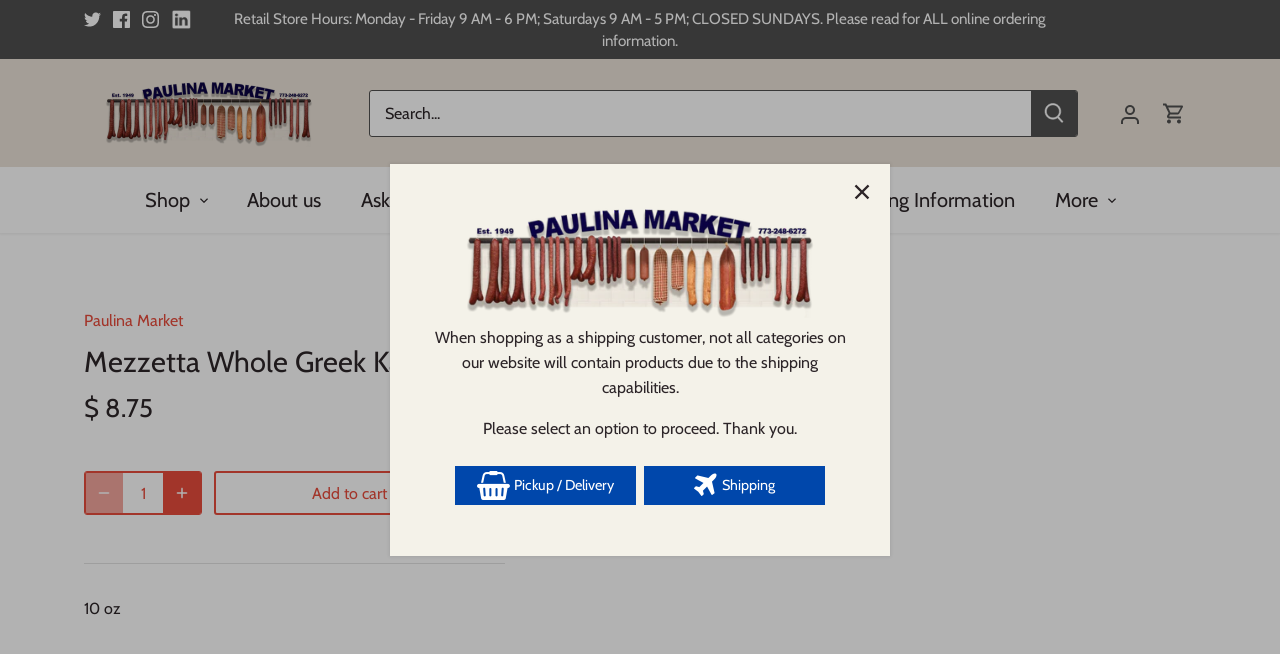

--- FILE ---
content_type: application/javascript; charset=utf-8
request_url: https://searchanise-ef84.kxcdn.com/preload_data.4t8r8J8x6x.js
body_size: 11004
content:
window.Searchanise.preloadedSuggestions=['swedish items','beef brisket','beef tenderloin','corned beef','italian sausage','ground beef','hot dogs','pork shoulder','pork belly','beef jerky','veal brats','turkey breast','chicken breast','wagyu beef','prime rib','skirt steak','tomahawk steak','prime rib roast','smoked ham','potato sausage','duck fat','liver sausage','swedish potato sausage','veal bratwurst','duck breast','summer sausage','ribeye steak','spiral ham','corned beef hash','beef short ribs','deli sandwiches to go','breakfast sausage','ground pork','short ribs','smoked turkey','blood sausage','polish sausage','whole chicken','smoked bacon','lamb chops','pork chops','gift cards','hot dougs','smoked butt','foie gras','pork tenderloin','our bologna','swedish meatballs','bone marrow','flank steak','hungarian sausage','potato salad','fresh polish sausage','rib roast','chuck roast','sandwiches to go','beef ribs','chicken thighs','pork butt','salami sticks','tri tip','lamb sticks','german shanks','bond-ost cheese','beef filet','duck legs','beef liver','chicken wings','deli meat','baby back ribs','polish kielbasa','cheddar bratwurst','chorizo sausage','roast beef','pepperoni sticks','duck confit','garlic sausage','beef cheek','ox tails','ham hocks','new york strip','ground veal','strip steak','honey pork stick','turkey legs','short rib','stonewall kitchen','sausage casing','thanksgiving turkey','ground lamb','gift card','hot dog','salt pork','chicken liver','pickled herring','corned beef brisket','brat buns','soup bones','bbq sauce','beef bacon','beef hot dogs','beef tenderloin roast','swedish korv','chicken sausage','smoked sausage','head cheese','andouille suasage','ground turkey','italian beef','hot italian sausage','hanger steak','turducken loaf','burger patties','veal shank','ground chuck','calves liver','german potato salad','linguica meat','ring bologna','beef tongue','turkey gravy','pork sausage','whole beef brisket','rabbit whole','leg of lamb','wild boar','lamb gyros bratwurst','porterhouse steaks','lamb shoulder','gift card/certificate','marrow bones','liver pate','lamb shanks','sheboygan bratwurst','tzatziki sauce','fresh goose','bourbon bacon','frozen leberkäse','rack of lamb','prince korv','beef roast','the market','rye bread','rib eye','merguez sausage','swedish herring','rabbit meat','venison loin','fresh turkey','ham hock','pork loin','grass fed','smoked hungarian sausage','smoked thuringer','lamb bacon','swedish lingonberries','german mustard','beef sausage','beef oxtails','beef wellington','smoked polish sausage','pork ribs','chicken fat','andouille sausage','bone in ribeye','bond-ost caraway cheese','leber käse','beef bones','beef salami','chicken pot pie','frozen entree','prinskorv korv','gothenburg sausage','irish bangers','prosciutto produced','veal bones','osso buco','mild italian sausage','veal kidneys','ny strip steak','pot roast','pork roast','standing rib roast','beef chuck roast','canadian bacon','party ham','chicken feet','smoked pork','rinder wurst','landjäeger sausage','cole slaw','smoked goose breast','beef shank','beef stew meat','goose liver sausage','smoked pork tenderloin','fish and seafood','beef stock','turkey wings','hot doug','steak burgers','grass fed beef','cornish hens','thuringer sausage','pork chop','snack sticks','baked beans','chicken backs','burger buns','hungarian salami','boston butt','duck sausage','whole turkey','sirloin steak','hot link','elk meat','pork shank','bone broth','chicken stock','bone in ham','fat back','pork fat','barbecue sauce','ground sirloin','fresh ham','portuguese sausage','charcuterie platter','smoked ham hocks','lamb shank','honey ham','smoked salmon','gift card for paulina market','dry age','cheddar cheese','top round','demi glace','mac and cheese','boneless pork shoulder','deli sliced','dill pickles','smoked turkey breast','homemade rinderwurst','breakfast sausages','deli sandwiches','all beef wieners','spiral cut ham','pork lard','bond ost cheese','game meat','beef heart','leg of lamb on the bone','pork crown roast','beef jerky cajun','homemade wiener','ground chicken','eye of round','veal chops','chicken hearts','turkey leg','veal stock','cheese pierogi','ham prosciutto','lamb sausage','english bacon','pulled pork','veal sweetbreads','turkey stock','beef tripe','duck foie gras','flat iron steaks','mashed potatoes','peppered smoked pork tenderloin','sirloin tip roast','turducken sausage','whole duck','smoked pork chops','deli turkey','beef sticks','kassler rippchen','brined turkey','garlic sausages','roast beef sliced','sea scallops','gyulai bratwurst','beef fat','pork roll','sauer kraut','duck pastrami','neck bones','swedish sausage','sweet breads','swedish prinskorv','parmesan cheese','fresh horseradish','stuffed cabbage','pork shanks','swedish cheese','boneless leg of lamb','chicken thigh','5 lb brisket','kiszka sausage','hot dog buns','weiss wurst','smoked duck breast','fresh pork belly','bavarian pretzel','baked potatoes','smoked sausages','sausage buns','summer sausage chips are','horseradish horseradish','curing salt','back bacon','rump roast','swiss cheese','rendered chicken fat','beef rib','pork skin','sopressata salami','danish sausage','amish thanksgiving turkeys','speck alto adige','lingon berries','ground bison','spare ribs','rib eye steak','venison sausage','sage sausage','pork neck bones','baby back pork ribs','beef stew','apple pancake','turducken cooking instructions','gift certificate','long wieners','wagyu ribeye','seasoned steak burgers','gluten free','summer chips','turkey stuffing','firecracker brats','swedish ham','german sausage','holiday sausage','boneless pork butt','meat sticks','hot doug\'s','prime steak','homemade pastrami','swedish brown beans','mini meatballs','westphalian ham','ham salad','ribeye cap','pork cheek','turkey thighs','sheboygan brats','beef plate ribs','torpedo sausage','american cheese','veal brains','sliced ham','new york','smoked kielbasa','red cabbage','veal breast','calves liverwurst','pork sausage for stuffing','nuremberg sausage','round steak','deli ham','sub sandwich','boneless turkey breast','blood tongue','beef chuck','ham bone','hot sauce','easter sausage','krakus polish ham','capicola hot','homemade entrees','ham steak','smoked landjäger','turkey sausage','ground venison','beef shanks','smoked fish','breakfast links','smoked chicken','pet food','portuguese linguica','smoke butt','deli provolone','goose liver','beef broth','veal bologna','swiss thüringer','curry brats','e gift certificate','ground sausage','bulk sausage','smoked liver sausage','whole ham','cured thick bacon-like','lamb leg','pig tail sausage','duck pate','meat loaf','fresh vegetables','steak sauce','old fashioned','made hot dogs','wagyu snack sticks','hamburger buns','bond ost','buffalo bison','gyros meat','dry rub','bone in short rib','crab cakes','salmon burgers','sausage casings','brown beans','turkey drumsticks','bone in filet','pork feet','pork leg','swedish anchovies','genuine capon','beef marrow bones','veal loaf','pig tail','easter ham','tasso pork','volpi pancetta','smoked butts','smoked pork butt','organ meats','liverwurst sausage','pork bones','corn beef hash','veal hot dogs','chicken legs','smoked polish','jalapeno sausages','pot pie','sliced turkey','cooking turducken','press sylta','stuffed pork chop','gift box','cheese curd','stew meat','caul fat','flat iron','black forest ham','pickled pork','prepared entree','lamb chop','salami chips','crackers and','all beef','boneless chicken breast','fresh turkeys','ox tail','toulouse sausage','pork liver','wood chips','pork bratwurst','lamb gyros','cocktail sauce','choice standing rib roast','pork butt bone-in','grass fed ground beef','e-gift card','mini wieners','genoa salami','easter polish','lamb stew','veal liver','london broil','italian beef and gravy','weisswurst brats','paulina spices','pork hocks','smoked chorizo','yellow onion','ny strip','corn beef','veal osso buco','crown rack of lamb','julskinka ham','t bone steak','quail semi-boneless','sour cream','cabbage rolls','bread crumbs','dried sausage','frozen fish','lamb roast','pork jowl','cornish hen','beef kidney','hungarian paprika','chicken whole','soup chicken','goat brats','fresh lingonberries','egg spaetzle','whole pig','lamb ribs','lamb rack','kassler rib','amish turkey','lobster tail','swedish liver pate','chicken broth','order online','beef bologna','bbq pork','lamb merguez sausage','cube steak','smoked beef tongue','inglehoffer mustards','curry bratwurst','swedish christmas','german rye','english sausage','prime cut prime rib roast','wild game','boneless beef chuck','lamb stew meat','christmas ham','pickled ham','amish chicken','pork loin roast','barbecue sauces','frozen raviolis','swedish herring in','landjäeger stick','boneless ham','pork sultz','spicy sausage','mint sauce','beef wellington beef','tar tar','beef rib roast','lard on','rye crisp','swedish bread','thanksgiving week','veal brat','andouille brat','veal tongue','twice baked potatoes','veal sausage','cooked sausages','sweet italian sausage','cheddar brat','pasta sauce','goose island','fresh liver sausage','beef stroganoff','pork neck','brine kit','bushel and peck','farmers cheese','honey mustard','green pepper','kraut pierogi','jerky chipotle','tomato paste','top loin','blue cheese','natural casings','bottom round','ground chicken thighs','ground meat','veal roast','chili sauce','french rolls','veal chop','steak tar tar','cajun beef jerky','smoked duck','macaroni salad','chicken back','beer sausage','honey snack sticks','beef tri-tips','half turkey breast','swedish hams','fresh mozzarella','german sausages','white sausage','veal scalopini','frozen entree section','bond ost with caraway','meat balls','salad dressings','goat cheese','sirloin cap','guinea fowl','au jus','crabby cakes','standing prime rib roast','gruyere cheese','rendered duck fat','homemade tzatziki','sirloin roast','irish sausage','party trays','grassfed beef','duck leg','swedish meatballs in sauce','english bacon sliced','dog bones','prepared entrees','round bone pot roast','olive oil','check out','swedish meatball sauce','breakfast sausage link','calves liver sausage','lamb stix','chicken heart','hog sausage casing','filet middle','prime rib eye','smoked meat','rib cap','smoked ham hock','gelb wurst','pork shoulder boneless','swedish food','blood rings','rendered fat','smoked gouda','tomato basil bratwurst','sea salt','cream sausage','fresh duck','picnic ham','flap steak','pork stew meat','german shank','ground italian sausage','valentine\'s day','smoked italian sausage','pork stew','fresh turkey legs','turkey giblets','chicken skin','dried beef','deli cheese','veal kidney','honeycomb tripe','red potatoes','pecorino romano','kabanos sausage','heat and eat','oz filet','e gift card','chicken bone','beef bone broth','bone in spiral ham','ham shank','chicken sausages','cocktail wieners','easter smoked polish sausage','beef bone','potato pancakes','tomahawk ribeye steak','ribeye roast','sausage sticks','center cut beef loin','bison rib','lamb rosettes','pork tenderloins','smoked goose','brussel sprouts','pork shoulder bone-in','speck alto','sandwiches to','roasting chicken','holiday hours','olive salad','chicken italian sausage','chicken drumsticks','fresh pork brat','beef tenderloin beef tenderloin roast','beef bone in short ribs','potato chips','tuna steak','strip loin','sirloin tip','jam on','sport peppers','landjager salami','pork steak','turkey gravy made','smoked pork loin','leberkäse are','boneless lamb shoulder','prepared meals','half ham','swedish christmas ham','fully cooked','brisket untrimmed','crackers and snacks','smoked calves liver sausage','potatoes potatoes','red pepper','stuffed chicken','dijon mustard','cooking instructions','corned beef sliced','rib rub','linguica sausage','gift boxes','ground pork sausage','game meat all','leksands crispbread','wagyu ground beef','duck leg confit','smoked ham shanks','lean ground beef','demi glaces','brat burger','cocktail meatballs','german long wieners','meat stick','white fish','filet of beef','chorizo brats','ginger snaps','bone in beef short ribs','venison burgers','salami stick','kosher salt','beef wieners','hildeshimmer liver sausage','krakus ham','rolled pork roast','vasterbotten cheese','shank bone','sopressata sliced','t bone','italian sub','cranberry sauce','iberico ham','beef ground chuck','beef short rib','ground duck','bone in turkey breast','boneless skinless chicken','pork sausages','all items','lamb patties','serrano ham','chicken pot pies','beef smoked thuringer','beef chili','stuffed cabbage rolls','pot pies','pork back fat','top roast','smoked swiss thüringer','fresh turkey breast','deli cheese emmenthaler','black forest','italian beef sausage','roaster chicken','for sandwiches','hanger steaks','cheese bratwurst','beer cheese','pickled beets','brisket flat','veal bacon','sandwiches go','bbq brisket','snack stick','sliced cheese','pichana steak','hot sausage','fresh hungarian sausage','lamb loin','beef rib plate','old arthurs','smoked beef sausage','back fat','rabbit sausage','top loin roast','parsley fresh','kabanos spicy sticks','order for pick up','veal stew','beef summer sausage','stuffed pork','eating goat','lars swedish','smoked beef','homemade ham','deli meats','paulina sauce','sauerkraut caraway','goose liver pate','artisanal cheeses','smoked tongue','rib tip','beef tenderloin steak','ground round','whole rabbit','ground ham','dried beans','turkey salad','whole turkeys','beet salad','half hams','swedish julskinka','rib eye cap','fresh poultry','beef cheek meat','homemade beef stroganoff','smoked pork chop','swedish mustard','boneless beef chuck roast','pork rib roast','turkey thigh','dry sausage','combo brats','beef dogs','homemade sausages','reuben bratwurst','giardenaira local','ricotta cheese','butterflied leg of lamb','sliced headcheese','smoked bone in ham','rib eye roast','soy sauce','egg noodles','homemade corned','pork rib','gottenberg sausage','pearl sugar','sausage for stuffing','pork spareribs','ice cream','sweet italian','frozen turkey','bone in pork shoulder','skin on pork','chicken breasts','spaghetti noodles','gyro meat','bison burgers','pork fat back','cut pork chops','pork wings','center cut pork loin roast','all purpose seasoning','turkey wing','pork honey sticks','t-bone steaks','eating leberkäse','hooks cheddar cheeses','crown pork roast','tomato sauce','smoked turkey legs','homemade potato salad','fennel sausage','sliced deli','brick cheese','fryer chicken','stuffed mushroom','lamb rib chops','leaf fat','krakus deli ham','creamed spinach','chicago sauce','hildeshimmer liver','holsteiner ring','lamb belly','frozen entrees','aged beef','wagyu jerky','german wieners','roasted turkey','roast turkey','turkey brine','homemade potatiskorv','smoked ribs','lamb shoulder roast','hot german mustard','spinach raviolis','boneless ribeye','cured pork jowl','eye of round roast','goose breast','prime ny strip','lamb tenderloin','teriyaki beef jerky','bone in','veal saltimbocca','tortilla crusted tilapia','cream cheese','pickling spices','loin roast','porterhouse steak','sultz kalvsylta','havarti cheese','boneless chuck pot roast','bloody mary','rump cover','sausage meat','mini burgers','lamb stick','sliced beef','bacon fat','goose liverwurst','cured pork','limpa bread','potato lefse','smoked chicken breast','lamb crown roast','homemade hot and spicy salami','turkey sticks','debreziner sausage','bones for stock','worcestershire sauce','round roast','ham sliced','bread rolls','lowensenf mustards','hen of the','lars own ginger snaps','black sausage','buffalo chicken','reheating instructions','turkey sub','slider buns','swedish meatball','fresh sausage','pick salami','green bean','raviolis meat','cornish hens fresh','hot sauces','pork cutlets','saurkraut for','spicy sticks','chicken backs and','italian sandwich','bulk pork sausage','smoked pork belly','scandic priest xo cheese','pick up','lamb gyros brat','center cut','smoked meats','seafood frozen','package beef gravy','merguez lamb sausage','fresh meats','turkey breasts','manner wafers','noon hour herring','chimichurri hot','diamond salt','bone in rib roast','pasture raised','beef bones for stock','liver rings','butterfly pork','creamy cole','veal brain','smoked liver wurst','choice prime rib','snack sausage','luxembourg sausages','country pork','center cut beef','hotdog buns','mushroom sausage','garlic salami','hog casing','soup hen','half and half','bacon cheddar brat','beef hearts','lox smoked atlantic salmon','speck ham','fresh whole duck','large rye bread with caraway','homemade stuffing','stonewall kitchen pancake mixes','swedish foods','lamb bone','muscovy duck','veal shank for oss','lars swedish meatballs','tend on','rib steak','short rib plate','eggplant parmesan','frozen shrimp peeled and deveined','italian beef brat','beef suey','elk patties','chicken leg','stock bones','duck whole','bone in chicken breast','smoke daddy','cut ribeye','game sausage','baking flour','baseball bat','bone in pork roast','boneless beef roast','bread dumplings','send to','dog bone','frozen soups','cooked garlic sausage','vidalia onion','veal demi glace','goose egg','smoked hams','virginia peanuts','beef back ribs','strip loin roasts','meat pack','apparel apparel','fresh polish','lumpia pork','pre order','fish seafood','swedish sausages','rib lamb chops','chili powder','fresh pork','marrow bone','turkey deli','meat lasagna','sandwich corner','stuffed veal breast','oktoberfest bratwurst','kassler bone on','veal sultz','butter lamb','luganica sausage','fresh brined turkey','smoked polish kielbasa','box veal brats','beef ribs plate','bay leaves','swedish glogg mix','butchers rub','honey pork','ground sausage meat','jalapeno jack brats','spatchcocked turkey','beef marrow','beef kidneys','corn bread','recipes for','boneless pot roast','saltimbocca sausages','cheek meat','snack chips','malt milk balls','pickled beef tongue','aged rib eye','luxembourg träipen','pork steaks','aged prime rib','style mustard','sour cherry','mint jelly','veal shoulder','pork caul fat','pine nuts','chuck steak','butterkase cheese','liquid smoke','sweet sausage','sausage links','order turkey','frozen turkeys','chicken parmesan','beef shoulder','place order','beef soup bones','blood sausage rings','swedish meat balls','white american cheese','small ham','steak lovers pack','hot doug’s','beef sausages','hog cheese','grass fed steak','pumpernickel bread','sausage patties','fully cooked smoked bone-in','apple sauce','hot sopressata','smoked eye of','cured ham','turkey broth','irish breakfast sausage','red onion','gift basket','ostrich patties','baby back','goose lard','paprika spec','smoked s','bone in strip','spicy salami','fresh mild italian sausage','veal steak','wasa crackers','prime filet','combo sausage','garlic bologna','root beer','steak sandwiches','bone in pork','chinese sausage','lb pork','beef rouladen','veal shank buco','beef steaks','red wine','smoked pork shank','beef loin','cooked turkey','boneless chuck','bean salad','smoked pork hocks','sea food','hot doug\'s famous','pork hock','dark chocolate','blade steak','jumbo wieners','macaroni and','french bread','sweet onion','yellow peas','deli roast beef','beef stew meats','bende salami','maple leaf farms','beef steak gift boxes','thuringer meat','pickled tongue','sliced smoked turkey','boneless skinless chicken breast','beef tri-tip','low sodium','whole ducks','thanksgiving amish','stuffed peppers','city chicken','sandwich loaf','does smoked pork to be cooked','turkey sliced','beef steak','cardamom swedish','bacon sauerkraut','lamb breast','ground veal and pork','smoked brisket','danish cheeses','tortilla chips','can sauerkraut','breast of veal','pork brats','italian bread','beef hot dog','chorizo palacios','swedish potato sausages','holiday ham','juniper berries','venison meat','pie dough','gyulai brat','bone-in ham','sausages fennel','wienkes market','bonewerks pork','burger patties mini','bone-in turkey breast','pork back bacon','pork links','swedish pancake','duck meat','plant based','red snapper','thick bacon','pulled bbq pork','roasted red peppers','priest xo','hot capicola','honeymoon roast','beef rump roast','bottom sirloin','sausage bun','lars own','mild kabanos','sweet italian sausages','italian sausage with fennel','cucumber salad','cap steak','piller\'s salami','split pea soup','vanilla sugar','prime steaks','fermin iberico','corsica stix','italian beef combo bratwurst','stuffed chicken breast','cured meats','scandic priest','pickled vegetables','maple ham','in filet beef filet','rye bread bohemian style','cheese spread','brats pork','sweet bread','landjäeger salami','bacon explosion','hawaiian rolls','parmagiano reggiano','blade roast','beef ten','hungarian wieners','bavarian sausage','honey pork sticks','veal bone','feta cheese','st louis pork ribs','apple cider vinegar','pork sticks','beef hash','bison sausage','duck fat rendered','quail bone-in','german hot dog','lamb shank bone','green olives','bone in rib eye','prepared meal','beef sirloin','veal rib chops','peppered pastrami','honey barbecue sauce','brie cheese','pork chops bone in cut','fresh ham hocks','top round beef','cooked entree','luxembourg sausage','cajun sausage','sweet potato','jumbo turkey drumsticks','christmas fresh turkey','combo brats combo','rib bacon','sriracha wieners','beer salami','sliced cheddar','rosemary pork','italian bratwurst','whole beef','trimmed brisket','boneless beef','honeycomb beef tripe','raw milk','wood chuck','steak tip','pork been','half bone in honey ham','short plate','of sausages','smoked hungarian sausages','halibut steak','artisanal cheese','smoked leg','hooks little boy blue','sliced turkey breast','hot italian','aged cheddar','crown of lamb','pasta rotelle','marinara sauce','ham slice','turkey spatchcocked','whole ham on bone','chocolate peanuts','whole smoked ham','blood sausages','baking potato','deli meat sliced ham','krakow ham','italian beef combo','maple syrup','pickle relish','beef liver sausage','stuffed olives','sausage roll','boneless roast','crown roast','prime standing rib roast','beef wellington pie','whole fryer','i deli','cheese platter','chicken wing','salami chip','deli sliced cheese','prins korv','prime strip','sausage stuffing','old arthur','goose eggs','stone ground mustards','flap meat','pork cheekmeat','green beans','jellied calves tongue','swedish pancake mix','chopped beef','motherland sausage','of lamb','salmon burger','boneless lamb stew','cured sausage','flat sirloin','oktoberfest beer','sliced bacon','paulina ways','chicken soup','onion soup','shipping available','stonewall kitchen jams','bavarian pretzels','crown roast of pork','san marzano','whole milk','beef shin','cheese tortellini','chicken brat','potatis korv','chicken base','top round beef slice','beef jer','chicken brats','pork bone','pork blood','smoked pork sausage','bottom round beef roast','atlantic salmon','ground beef lean','creamy cole slaw','cheese swiss','of sausage','beef gravy','box of steaks','herring in','brining kit','smoked tenderloin','lemaster family','dipping cheese','whole piggies','beef stroganoff entree','veal saltimbocca brat','meat thermometer','hot do','deli cheese swiss sliced','boneless chicken thighs','smoked breast','fresh pork sausage','delicious soups','canned tomato','hot dou','meatballs italian','boneless pork chops','chop suey','chicken in','boneless pork','beef hot dogs brats','walker brothers','per made beef','stuffed lamb','sliced honey turkey','starts sauce','polish sausages','peanut butter','honey turkey','may and cheese','stew beef','danish danish cheeses','loin of bacon','maple chipotle sauce','grilling hot','homemade bacon','boneless hams','chili sauces','ground chicken thigh','spicy italian','gyro brats','brisket flat trimmed','bone in strip steak','pepper steak','loin lamb chops','wagyu beef jerky','sausage ring','smoked pork shanks','black diamond','brown sugar','steak filet','prime bone in ribeye','egg roll','herring in sauce','jellied veal','beef casings','flat iron steak','turducken bratwurst','eye round','polish ham','of skirt steak','blade pot roast','oktoberfest party','bone-in rib eye','chicken andouille','smoked hungary','rosemary seasonings','boneless turkey','to cook smoked','balsamic vinegar','flank beef short ribs','bone in pork chop','sodium nitrite','beef sliders','duck wings','uncooked ham','lamb shoulder bone in','small chicken wings','dill spears','smoked cheddar','pimento cheese','soup bone','cecco pasta','door county','crosse and blackwell sauce mint','veal glace','spicy stick','prince sausage','bone in smoked ham','white wine','veal dogs','pickle chips','smoked swiss thuringer','smoked hungarian','porterhouse prime','paulina market','egg salad','beef hot','chicken bratwurst','char crust','veal ground','whole allspice','turkey loaf','plate ribs','homemade creamed spinach','crispbread rounds','lillies q','abba herring','shank ham','jerk sausage','green peppers','chicken pot','pekin ducks','smoked goose leg','lollipop chops','cubed beef','beef trimmings','bavarian mustard','bison steak','north branch','lamb bone shank','short rib bone in','frozen turducken','brine turkey','steak seasoning','chopped tomatoes','hamburger been','smoked salt','special of the','whole lamb','gluten free and','beef flank','chicken salad','bacon sausages','thüringer bratwurst','sausage stick','deli pork','whole chicken for','homemade sausage','tangy barbecue sauce','pie filling','ultimate snack','sharp cheddar','cinnamon sticks','shredded beef','egift cards','boneless pork loin','swedish potato','cheddar jalapeno','peppered pork tenderloin','pork bacon','bone in rib eye steak','salad dressing','hot cheese','pork stuffing sausage','skin on pork shoulder','turkey breast bone in','ham spiral','porridge rice','deli pickle','braised lamb shanks','veal patties','whole chicken cut up','store pickup','hot peppers','deli-brick cheese','pork pie','ham bone in','smoked paprika','crunchy gherkins','pork stick','shipping order','beef blood','boiled ham','gyros sausage','beef bone in','dry cured ham','st louis ribs','prime filets','chicago johnny','twice baked','webers mustard','turkey bratwurst','veal tenderloin','shopping cart','butcher box','bone in roast','chop suey meat','fresh turkey breasts','second city prime','grilling skewers','1/2 a cow','smoked chicken sausage','prairie breeze','boneless pork loin roast','arborio rice','fresh bratwursts','german bratwurst','cardamom ground','kaiser buns','cheese artisanal','rolled roast','cablanca goat','veal loin','sweet hot mustard','smoked lamb sticks','strip steaks','soup bones for dogs','london broil tri-tip','ham prosciutto produced','meat all','orange juice','nuremberg sausages','beef stick','steak pack','soy vay','summer sausage chips','homemade garlic salami','lamb racks','legal seafood','beef brisket lb','ham on bone','whole hog','cheese raviolis','ground meats','lamb sirloin','bratwurst package','deli-colby jack','beef demi glace','italian combo','frozen meatballs','arm roast','bacon sliced','beef tough','bbq beef','bockwurst per','potato starch','salted pork','white cheddar','tom tom','chicken parmesan dinner','turkey whole','black eyed peas','steak boxes','rib chops','hoffman\'s sharp','thin veal steak for scalopini','honey salami','brined turkeys','chicken roaster','thuringer pork','e-gift card/certificate','pork shoulder butt','beer meat','stilton cheeses','veal sweet bread','swedish local','meat stick bouquet for valentine\'s day','ham deli','prinskorv which','desserts such','patty sausage','calve liver','zesty bbq sauce','smoked polish sausages','pork casings','into kabobs','ground brisket','celery salt','rolled pork loin','our products','taste of thai','bone in pork loin','old bay','bell and evans chicken tenders','german potato','hot italian sausages','squid ink','turkey roast','blood and tongue','cherry pie','cajun bratwursts','sous meat','beer brat','thanksgiving sausage','deli sides','boneless prime','style pepperoni','slow cooker','lamb sausages','pheasant sausage','kassler chop','bread cheese','sechlers pickles','snack sausages','potatoe sausage','beef boxes','pork and veal sausage','deli corned beef','maldon smoked salt','mcclures pickles','boneless rib eye','maple farms 1/2 duck','mace and','american cheese sliced','smoked honey chicken','butter cookies','prime steak package','beef homemade','all beef hot','german pork shanks','beef top round','garlic salt','christmas turkey','deli cheese sliced','mustard pickles','turkey smoked','cow\'s stomach','maldon salt','so buco','crown lamb roast','lamb sticks are smoked','gravy mix','bread flour','homemade mashed','french onion','beer mustard','brine bag','miller poultry','ham shanks','half ham sliced','red sausage','pork brat','swedish pate','recipe for pork shanks','duck foie gras sausage','pork pickled','kosher kosher','delightful charcuterie platter','herring fillets','wisconsin cheese','bone in prime roast','sheboygan brat','turkey brined','yellow onions','mahi mahi','lamb butter','german hocks','beef yellow','pekin duck','frozen meat','fresh polish sausages','beef round','lunch box','standing rib','pork skins','widmer brick','turducken brat','butcher pepper','smoked turkey leg','cheese curdled','cured meat','vasterbotten ost','diced back fat','duck breasts','sausage breakfast','garlic bread','turkey brining','pea soup','rib eye steaks','poultry seasoning','pint salt','lars porridge rice','beef check','venison tenderloin','fresh bread','full chicken','bratwurst bun','center cut pork chops','beef shank bone','shaped sausages','liverwurst pate','maple duck','josephs pasta-raviolis','hungarian fresh sausage','butcher brew','meat pie','stuffed with sausage','thin sliced','frozen duck','hooks cheese','spiral cut','kassler bone in roast','pinot noir','lover pack','pillars salami','cooked turkeys','cranberry jams/jellies','beef burgers','half duck','deli sliced meat','tenderloin beef','boneless skin on chicken','jalapeno brats','pizza sauce','pork but','swedish farmer cheese','ground buffalo/bison','deli salads','bone in hams','provolone aged','lamb should','turkey ground','ground pork sausage for','rolled roasts','bourbon sausage','veal loin chops','skin on','each filet','deboned turkey','sheep casings','pork back','deli salami','dried cherries','deli sausage','stuffed green','rib pork chops','apple pancakes','veal deli','lamb lollipop','beef tend','lingonberries felix','chicken fryers','maple chipotle','cook knackwurst','blade chuck roast','eckrich salami','baby swiss','beef filet steak','back ribs','stuffed shells','pork loin chops','cheddar brats','place an order','italian meatballs','bone in pork loin roast','smoked chub','wood burning','bushel & peck','cooked pork sausage','shoulder steak','bonne maman','bell pepper','roast beef prime','black pepper','capicola deli','black truffle butter','cut brisket','boneless chicken','yellow mustard','sheep cheese','homemade hildeshimmer','thousand island','bulk sausages','sausage hot','old chicken','side salad','steak marinade','party tray','smoked salami','salted pork belly','sweet pickles','spiral smoked','smoked andouille','frozen sauce','pig skin','smoked ham shank','cod fat','bbq ribs','beef prime rib roast','lamb meat','boneless chuck roast','choco leibniz','swedish cheeses','jumbo turkey drumsticks raw','blue cheeses','chicken fryer','dry salami','appetizer pack','oyster sauce','s rosen','sweet pickle','fig preserves','sausage garlic','hot doug\'s famous sausages','cream of','smoked swiss','kabob chunks','valentine\'s day for two','pork chops bone-in','steak lover','cheesy sausage','beef plate','spreadable sausage','nacho sausage','cheddar sausage','pepper jack','andouille brats','lamb stock','smoke sausage','sausage spicy','pan bread crumbs','lamb loaf','calves smoked liver','boneless beef rib','roast pork loin','salami garlic','duck heart','thin top round steaks','garlic summer sausage','butterflied lamb','danish cheese','roast pork','liver wurst','honey pork stix','cajun turkey','breakfast sausage links','combo steaks','jamaican jerk','beef barley','blood stick','pork butt roast','summer sausage snack chips','email order','smoked pork shoulder','smoked pork sausages','sausage chicken','stuffed chicken leg','truffle butter','rack of pork','salami chub','lone mountain','smoked italian','smoked lamb','hot dogs sausages','ready to roll','bende hugarian','sausage chips','foi gras','gift packs','potato sausages','sweden half','price per','dinner ribs','fresh liver','cheese cloth','osso beef','pork tenderloin smoked','beef gift boxes','salt beef','stew meat package','homemade wieners','barbecue beef','tar tare','pichana steaks','pork garlic sausage','thanksgiving turkey breast','choice steak','smoke pork','wild boar sausage','ham paulina','traditional bratwurst','great cheese','bone in prime rib','pork sausage links','honey comb trip','frozen burgers','veal bratwursts','smoke duck','rosemary pork loin','pancake mix','ready made','beef eye','garlic pork sausage','tillamook cheddar','link sausage','beef skirt','roasted chicken','sirloin tips','bone in half ham','bones bones','meatloaf meatloaf','lamb legs','chicken chickens','cold cut','pork wine','pork pig','whole smoked turkey','of pork','turducken instructions','lamb stew recipe','style ribs','frozen goose','top side','snack meat','bacon jam','meat market','leg pork','hen turkey','frozen section','chicken entrees','smoked plain chicken breast','mustard colman','beef ear','course ground','beef flat','lamb burgers','brat mini burgers','paulina pigskin','veal meat','thin round','pickled mushrooms','bond ost caraway','fermented salamis','char crust gift','smoked ox tail','mustard german','whole the','beef rib roasts','bulb garlic','cross and blackwell','hot and mild kabanos','fresh italian sausage','pork tenderloin roast','raw pickled tongue','porterhouse pork','prime rib beef roast','pickled green','cherry pie filling','whole brisket','garlic salami chub','non gluten','creamy macaroni','beef soup','strip roast','wagyu snack sticks salami','bologna sausages','sesame oil','smoked brats','sausage mushrooms','pig salami','hot sticks','pizza cutter','heritage pork','boar meat','loin bacon','pepper jack cheeses','ground mixture','vea to','raised chicken','chicken breast boneless skinless','raw pork','beef tip','beef salami hungarian','weber\'s mustard','spicy bratwursts','ground bacon','beef brats','crispy onions','weinke market','beef breakfast sausage','pub cheese','dinner rolls','three meats','smoked cooked sausage','strawberry rhubarb','meat box','pork should','frozen breaded','this week','lamb bones','summer sausages','garlic powder','pork sausage in sheep casing','wheel sausage','and pepper salami','to duck breast','boneless skinless breast','pork broth','ground beef chuck','how much is a pound','turkey cooking','do you take','ground steaks','dusseldorf mustard','veal shank bucco','wagyu salami sticks','old loaf','how to','beef cubed','smoked game','lamb round','mesh and bone','wine sausage','is so buco','bourbon jerky','ham raw','honey sticks','heat n eat','dry beef','honey pig','yellow rice','pork salami','ring sausage','spicy sauce','how to sausage','beef ribeyes','duck sauasge','sweet mustards','you order','brisket rub','full pork','chicken needs'];